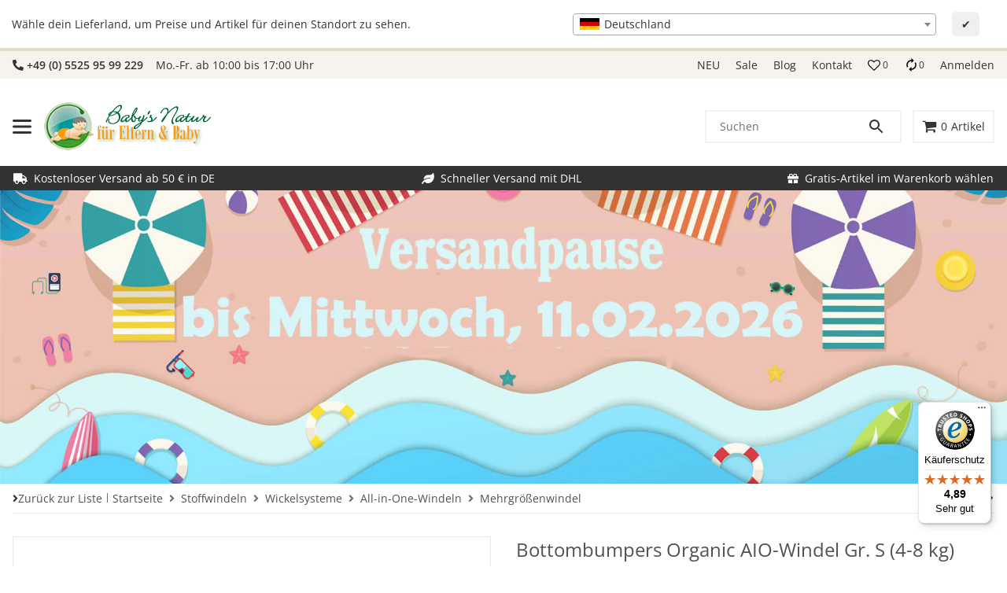

--- FILE ---
content_type: text/javascript
request_url: https://widgets.trustedshops.com/js/X6B0AF39D99F4FCEE1298176B63DEEB70.js
body_size: 1424
content:
((e,t)=>{const a={shopInfo:{tsId:"X6B0AF39D99F4FCEE1298176B63DEEB70",name:"Babys Natur",url:"www.babysnatur.de",language:"de",targetMarket:"DEU",ratingVariant:"WIDGET",eTrustedIds:{accountId:"acc-ac8fd015-b236-40df-b0ef-344c80e05048",channelId:"chl-818688f1-4980-43ac-bac1-cbd8dd10f1b5"},buyerProtection:{certificateType:"CLASSIC",certificateState:"PRODUCTION",mainProtectionCurrency:"EUR",classicProtectionAmount:100,maxProtectionDuration:30,plusProtectionAmount:2e4,basicProtectionAmount:100,firstCertified:"2008-01-25 00:00:00"},reviewSystem:{rating:{averageRating:4.89,averageRatingCount:205,overallRatingCount:2613,distribution:{oneStar:0,twoStars:1,threeStars:3,fourStars:13,fiveStars:188}},reviews:[{average:5,buyerStatement:"Super schnelle Lieferung und alles so wie beschrieben.",rawChangeDate:"2026-01-15T10:10:25.000Z",changeDate:"15.1.2026",transactionDate:"8.1.2026"},{average:5,buyerStatement:"Sehr schöne hochwertige Ware, super schneller Versand.  Danke",rawChangeDate:"2026-01-11T16:03:34.000Z",changeDate:"11.1.2026",transactionDate:"3.1.2026"},{average:5,buyerStatement:"Heute bestellt, am nächsten Tag schon angekommen. Sehr schöne, gut verarbeitete Ware. Vielen Dank. Gerne wieder.",rawChangeDate:"2025-12-22T13:44:39.000Z",changeDate:"22.12.2025",transactionDate:"15.12.2025"}]},features:["GUARANTEE_RECOG_CLASSIC_INTEGRATION","SHOP_CONSUMER_MEMBERSHIP","REVIEWS_AUTO_COLLECTION","DISABLE_REVIEWREQUEST_SENDING","MARS_EVENTS","MARS_REVIEWS","MARS_QUESTIONNAIRE","MARS_PUBLIC_QUESTIONNAIRE"],consentManagementType:"OFF",urls:{profileUrl:"https://www.trustedshops.de/bewertung/info_X6B0AF39D99F4FCEE1298176B63DEEB70.html",profileUrlLegalSection:"https://www.trustedshops.de/bewertung/info_X6B0AF39D99F4FCEE1298176B63DEEB70.html#legal-info",reviewLegalUrl:"https://help.etrusted.com/hc/de/articles/23970864566162"},contractStartDate:"2008-01-25 00:00:00",shopkeeper:{name:"Susann Köthe",street:"Sachsaer Weg 3",country:"DE",city:"Walkenried",zip:"37445"},displayVariant:"full",variant:"full",twoLetterCountryCode:"DE"},"process.env":{STAGE:"prod"},externalConfig:{trustbadgeScriptUrl:"https://widgets.trustedshops.com/assets/trustbadge.js",cdnDomain:"widgets.trustedshops.com"},elementIdSuffix:"-98e3dadd90eb493088abdc5597a70810",buildTimestamp:"2026-01-22T05:12:52.193Z",buildStage:"prod"},r=a=>{const{trustbadgeScriptUrl:r}=a.externalConfig;let n=t.querySelector(`script[src="${r}"]`);n&&t.body.removeChild(n),n=t.createElement("script"),n.src=r,n.charset="utf-8",n.setAttribute("data-type","trustbadge-business-logic"),n.onerror=()=>{throw new Error(`The Trustbadge script could not be loaded from ${r}. Have you maybe selected an invalid TSID?`)},n.onload=()=>{e.trustbadge?.load(a)},t.body.appendChild(n)};"complete"===t.readyState?r(a):e.addEventListener("load",(()=>{r(a)}))})(window,document);